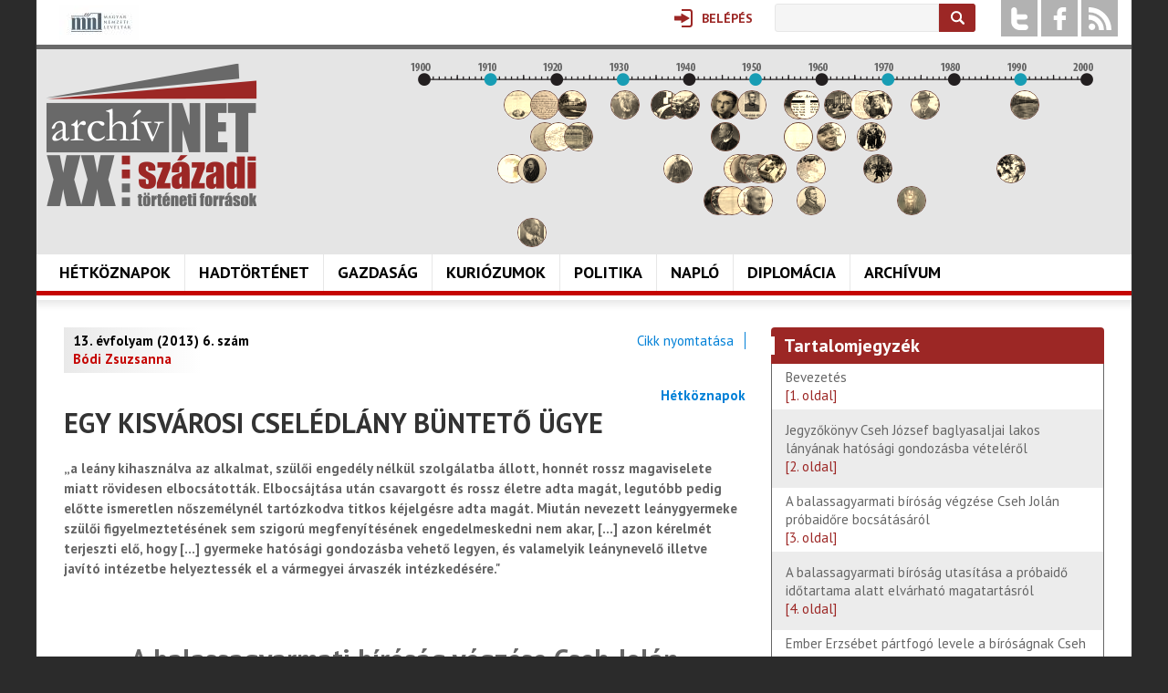

--- FILE ---
content_type: text/html; charset=utf-8
request_url: https://www.archivnet.hu/hetkoznapok/egy_kisvarosi_cseledlany_bunteto_ugye.html?oldal=3
body_size: 18024
content:
<!DOCTYPE html>
<!--[if IEMobile 7]><html class="iem7"  lang="hu" dir="ltr"><![endif]-->
<!--[if lte IE 6]><html class="lt-ie9 lt-ie8 lt-ie7"  lang="hu" dir="ltr"><![endif]-->
<!--[if (IE 7)&(!IEMobile)]><html class="lt-ie9 lt-ie8"  lang="hu" dir="ltr"><![endif]-->
<!--[if IE 8]><html class="lt-ie9"  lang="hu" dir="ltr"><![endif]-->
<!--[if (gte IE 9)|(gt IEMobile 7)]><!--><html  lang="hu" dir="ltr" prefix="fb: http://ogp.me/ns/fb# og: http://ogp.me/ns# article: http://ogp.me/ns/article# book: http://ogp.me/ns/book# profile: http://ogp.me/ns/profile# video: http://ogp.me/ns/video# product: http://ogp.me/ns/product#"><!--<![endif]-->

<head>
  <meta charset="utf-8" />
<link rel="shortcut icon" href="https://www.archivnet.hu/sites/all/themes/archivnet/favicon.ico" type="image/vnd.microsoft.icon" />
<meta name="description" content="Bevezetés A házicselédségről kialakult kép, melyet sokszor a regények és a filmek is ebbe az irányba befolyásoltak, szorosan összefonódik a deviáns viselkedésformákkal." />
<meta name="generator" content="Drupal 7 (http://drupal.org)" />
<link rel="canonical" href="https://www.archivnet.hu/hetkoznapok/egy_kisvarosi_cseledlany_bunteto_ugye.html" />
<link rel="shortlink" href="https://www.archivnet.hu/node/737" />
<meta property="og:site_name" content="archivnet.hu" />
<meta property="og:type" content="article" />
<meta property="og:url" content="https://www.archivnet.hu/hetkoznapok/egy_kisvarosi_cseledlany_bunteto_ugye.html" />
<meta property="og:title" content="Egy kisvárosi cselédlány büntető ügye" />
<meta property="og:description" content="Bevezetés A házicselédségről kialakult kép, melyet sokszor a regények és a filmek is ebbe az irányba befolyásoltak, szorosan összefonódik a deviáns viselkedésformákkal." />
<meta property="og:updated_time" content="2016-11-24T14:57:26+01:00" />
<meta property="og:image" content="https://www.archivnet.hu/sites/default/files/styles/large/public/default_images/default-index_2.jpg?itok=DqvhJFsy" />
<meta property="article:published_time" content="2013-12-21T13:17:22+01:00" />
<meta property="article:modified_time" content="2016-11-24T14:57:26+01:00" />
  <title>Egy kisvárosi cselédlány büntető ügye | archivnet.hu</title>

      <meta name="MobileOptimized" content="width">
    <meta name="HandheldFriendly" content="true">
    <meta name="viewport" content="width=device-width">
    <!--[if IEMobile]><meta http-equiv="cleartype" content="on"><![endif]-->

  <link type="text/css" rel="stylesheet" href="https://www.archivnet.hu/sites/default/files/css/css_lQaZfjVpwP_oGNqdtWCSpJT1EMqXdMiU84ekLLxQnc4.css" media="all" />
<link type="text/css" rel="stylesheet" href="https://www.archivnet.hu/sites/default/files/css/css_Sy7e5vgNiWUM1zu995IpvLa3Oi80r-U-Eif0gXarUbw.css" media="all" />
<link type="text/css" rel="stylesheet" href="https://www.archivnet.hu/sites/default/files/css/css_rhyBgoZ5Xq9PtIkMd1zfYJQ450QNG-pFYb2__qzalbI.css" media="all" />
<link type="text/css" rel="stylesheet" href="https://www.archivnet.hu/sites/all/modules/popup/popup.css?t64g5w" media="all" />
<link type="text/css" rel="stylesheet" href="https://www.archivnet.hu/sites/default/files/css/css_tSKBQibE5nOYeCKkDmkpkBsH1omT-XOKYNV5YpYfH7w.css" media="all" />
<link type="text/css" rel="stylesheet" href="https://www.archivnet.hu/sites/all/themes/archivnet/wwpp/popup-element.css?t64g5w" media="screen, projection" />
<link type="text/css" rel="stylesheet" href="https://www.archivnet.hu/sites/default/files/css/css_xUxyN7z5WjNWIFHmC3jYlCv-btTw7LENcjl0-PkUDTU.css" media="all" />
<style>#user-login-form .form-item{position:relative;}#user-login-form label{position:absolute;}
</style>
<link type="text/css" rel="stylesheet" href="https://www.archivnet.hu/sites/default/files/css/css_OeXe9B7sBTeDNu7a6AgxZPD9Uev0dGdtZXLyp9nEFWc.css" media="all" />
<link type="text/css" rel="stylesheet" href="https://www.archivnet.hu/sites/default/files/css/css_2OypgEfeJU89rK9_Fl20j9gicdSzyVcZq51MAPwCYDs.css" media="all" />
<link type="text/css" rel="stylesheet" href="https://fonts.googleapis.com/css?family=PT+Sans:700,italic,regular&amp;subset=latin-ext" media="all" />
  <script src="//code.jquery.com/jquery-1.12.4.min.js"></script>
<script>window.jQuery || document.write("<script src='/sites/all/modules/jquery_update/replace/jquery/1.12/jquery.min.js'>\x3C/script>")</script>
<script src="https://www.archivnet.hu/misc/jquery-extend-3.4.0.js?v=1.12.4"></script>
<script src="https://www.archivnet.hu/misc/jquery-html-prefilter-3.5.0-backport.js?v=1.12.4"></script>
<script src="https://www.archivnet.hu/misc/jquery.once.js?v=1.2"></script>
<script src="https://www.archivnet.hu/misc/drupal.js?t64g5w"></script>
<script src="https://www.archivnet.hu/sites/all/modules/jquery_update/js/jquery_browser.js?v=0.0.1"></script>
<script src="https://www.archivnet.hu/sites/all/modules/jquery_update/replace/ui/external/jquery.cookie.js?v=67fb34f6a866c40d0570"></script>
<script src="https://www.archivnet.hu/sites/all/modules/jquery_update/replace/jquery.form/4/jquery.form.min.js?v=4.2.1"></script>
<script src="https://www.archivnet.hu/sites/all/modules/in_field_labels/js/jquery.infieldlabel.min.js?v=0.1.2"></script>
<script src="https://www.archivnet.hu/misc/form-single-submit.js?v=7.100"></script>
<script src="https://www.archivnet.hu/misc/ajax.js?v=7.100"></script>
<script src="https://www.archivnet.hu/sites/all/modules/jquery_update/js/jquery_update.js?v=0.0.1"></script>
<script src="https://www.archivnet.hu/sites/default/files/languages/hu_lz6anR0DI3J-kUnA6RsWuvJN0byiQcLnC0YzS784vg4.js?t64g5w"></script>
<script src="https://www.archivnet.hu/sites/all/libraries/colorbox/jquery.colorbox-min.js?t64g5w"></script>
<script src="https://www.archivnet.hu/sites/all/libraries/DOMPurify/purify.min.js?t64g5w"></script>
<script src="https://www.archivnet.hu/sites/all/modules/colorbox/js/colorbox.js?t64g5w"></script>
<script src="https://www.archivnet.hu/sites/all/modules/colorbox/styles/default/colorbox_style.js?t64g5w"></script>
<script src="https://www.archivnet.hu/sites/all/modules/colorbox/js/colorbox_load.js?t64g5w"></script>
<script src="https://www.archivnet.hu/sites/all/modules/colorbox/js/colorbox_inline.js?t64g5w"></script>
<script src="https://www.archivnet.hu/sites/all/modules/popup/popup.js?t64g5w"></script>
<script src="https://www.archivnet.hu/sites/all/modules/views/js/base.js?t64g5w"></script>
<script src="https://www.archivnet.hu/misc/progress.js?v=7.100"></script>
<script src="https://www.archivnet.hu/sites/all/modules/views/js/ajax_view.js?t64g5w"></script>
<script src="https://www.archivnet.hu/sites/all/themes/archivnet/wwpp/popup-element.js?t64g5w"></script>
<script src="https://www.archivnet.hu/sites/all/modules/in_field_labels/js/in_field_labels.js?t64g5w"></script>
<script src="https://www.archivnet.hu/sites/all/modules/responsive_menus/styles/meanMenu/jquery.meanmenu.min.js?t64g5w"></script>
<script src="https://www.archivnet.hu/sites/all/modules/responsive_menus/styles/meanMenu/responsive_menus_mean_menu.js?t64g5w"></script>
<script src="https://www.archivnet.hu/sites/all/modules/google_analytics/googleanalytics.js?t64g5w"></script>
<script src="https://www.googletagmanager.com/gtag/js?id=G-PXMGW2E433"></script>
<script>window.dataLayer = window.dataLayer || [];function gtag(){dataLayer.push(arguments)};gtag("js", new Date());gtag("set", "developer_id.dMDhkMT", true);gtag("config", "G-PXMGW2E433", {"groups":"default","anonymize_ip":true});</script>
<script src="https://www.archivnet.hu/sites/all/modules/multipage_navigation/multipage_navigation.js?t64g5w"></script>
<script src="https://www.archivnet.hu/js/galleria.js?t64g5w"></script>
<script src="https://www.archivnet.hu/js/galeria.js?t64g5w"></script>
<script src="https://www.archivnet.hu/sites/all/modules/drop_down_login/theme/drop_down_login.js?t64g5w"></script>
<script src="https://www.archivnet.hu/sites/all/modules/extlink/js/extlink.js?t64g5w"></script>
<script src="https://www.archivnet.hu/sites/all/libraries/superfish/jquery.hoverIntent.minified.js?t64g5w"></script>
<script src="https://www.archivnet.hu/sites/all/libraries/superfish/sfsmallscreen.js?t64g5w"></script>
<script src="https://www.archivnet.hu/sites/all/libraries/superfish/supposition.js?t64g5w"></script>
<script src="https://www.archivnet.hu/sites/all/libraries/superfish/superfish.js?t64g5w"></script>
<script src="https://www.archivnet.hu/sites/all/libraries/superfish/supersubs.js?t64g5w"></script>
<script src="https://www.archivnet.hu/sites/all/modules/superfish/superfish.js?t64g5w"></script>
<script src="https://www.archivnet.hu/sites/all/themes/archivnet/js/script.js?t64g5w"></script>
<script>jQuery.extend(Drupal.settings, {"basePath":"\/","pathPrefix":"","setHasJsCookie":0,"ajaxPageState":{"theme":"archivnet","theme_token":"LQY2glRmQz_nm-GjiuGM9Ga-5eqxVdY7uk7Q-mgdJIQ","jquery_version":"1.12","jquery_version_token":"wfz35Qtb-HDyZ_6523gNzFrTQRCu46RrWmeU6s8xiuc","js":{"\/\/code.jquery.com\/jquery-1.12.4.min.js":1,"0":1,"misc\/jquery-extend-3.4.0.js":1,"misc\/jquery-html-prefilter-3.5.0-backport.js":1,"misc\/jquery.once.js":1,"misc\/drupal.js":1,"sites\/all\/modules\/jquery_update\/js\/jquery_browser.js":1,"sites\/all\/modules\/jquery_update\/replace\/ui\/external\/jquery.cookie.js":1,"sites\/all\/modules\/jquery_update\/replace\/jquery.form\/4\/jquery.form.min.js":1,"sites\/all\/modules\/in_field_labels\/js\/jquery.infieldlabel.min.js":1,"misc\/form-single-submit.js":1,"misc\/ajax.js":1,"sites\/all\/modules\/jquery_update\/js\/jquery_update.js":1,"public:\/\/languages\/hu_lz6anR0DI3J-kUnA6RsWuvJN0byiQcLnC0YzS784vg4.js":1,"sites\/all\/libraries\/colorbox\/jquery.colorbox-min.js":1,"sites\/all\/libraries\/DOMPurify\/purify.min.js":1,"sites\/all\/modules\/colorbox\/js\/colorbox.js":1,"sites\/all\/modules\/colorbox\/styles\/default\/colorbox_style.js":1,"sites\/all\/modules\/colorbox\/js\/colorbox_load.js":1,"sites\/all\/modules\/colorbox\/js\/colorbox_inline.js":1,"sites\/all\/modules\/popup\/popup.js":1,"sites\/all\/modules\/views\/js\/base.js":1,"misc\/progress.js":1,"sites\/all\/modules\/views\/js\/ajax_view.js":1,"sites\/all\/themes\/archivnet\/wwpp\/popup-element.js":1,"sites\/all\/modules\/in_field_labels\/js\/in_field_labels.js":1,"sites\/all\/modules\/responsive_menus\/styles\/meanMenu\/jquery.meanmenu.min.js":1,"sites\/all\/modules\/responsive_menus\/styles\/meanMenu\/responsive_menus_mean_menu.js":1,"sites\/all\/modules\/google_analytics\/googleanalytics.js":1,"https:\/\/www.googletagmanager.com\/gtag\/js?id=G-PXMGW2E433":1,"1":1,"sites\/all\/modules\/multipage_navigation\/multipage_navigation.js":1,"js\/galleria.js":1,"js\/galeria.js":1,"sites\/all\/modules\/drop_down_login\/theme\/drop_down_login.js":1,"sites\/all\/modules\/extlink\/js\/extlink.js":1,"sites\/all\/libraries\/superfish\/jquery.hoverIntent.minified.js":1,"sites\/all\/libraries\/superfish\/sfsmallscreen.js":1,"sites\/all\/libraries\/superfish\/supposition.js":1,"sites\/all\/libraries\/superfish\/superfish.js":1,"sites\/all\/libraries\/superfish\/supersubs.js":1,"sites\/all\/modules\/superfish\/superfish.js":1,"sites\/all\/themes\/archivnet\/js\/script.js":1},"css":{"modules\/system\/system.base.css":1,"modules\/system\/system.menus.css":1,"modules\/system\/system.messages.css":1,"modules\/system\/system.theme.css":1,"sites\/all\/modules\/calendar\/css\/calendar_multiday.css":1,"modules\/field\/theme\/field.css":1,"modules\/node\/node.css":1,"modules\/user\/user.css":1,"sites\/all\/modules\/video_filter\/video_filter.css":1,"sites\/all\/modules\/extlink\/css\/extlink.css":1,"sites\/all\/modules\/views\/css\/views.css":1,"sites\/all\/modules\/colorbox\/styles\/default\/colorbox_style.css":1,"sites\/all\/modules\/ctools\/css\/ctools.css":1,"sites\/all\/modules\/panels\/css\/panels.css":1,"sites\/all\/modules\/popup\/popup.css":1,"sites\/all\/modules\/panels\/plugins\/layouts\/twocol_stacked\/twocol_stacked.css":1,"sites\/all\/modules\/panels\/plugins\/layouts\/onecol\/onecol.css":1,"sites\/all\/themes\/archivnet\/wwpp\/popup-element.css":1,"sites\/all\/modules\/print\/print_ui\/css\/print_ui.theme.css":1,"sites\/all\/modules\/views_css_tables\/css\/views-css-tables-table.css":1,"0":1,"sites\/all\/modules\/node_embed\/plugins\/node_embed\/node_embed.css":1,"sites\/all\/modules\/responsive_menus\/styles\/meanMenu\/meanmenu.min.css":1,"sites\/all\/modules\/wysiwyg_smart_paging_ww\/wysiwyg_smart_paging_sww.css":1,"sites\/all\/modules\/drop_down_login\/theme\/drop_down_login.css":1,"sites\/all\/libraries\/superfish\/css\/superfish.css":1,"sites\/all\/libraries\/superfish\/css\/superfish-smallscreen.css":1,"sites\/all\/themes\/archivnet\/system.menus.css":1,"sites\/all\/themes\/archivnet\/system.messages.css":1,"sites\/all\/themes\/archivnet\/system.theme.css":1,"sites\/all\/themes\/archivnet\/css\/styles.css":1,"https:\/\/fonts.googleapis.com\/css?family=PT+Sans:700,italic,regular\u0026subset=latin-ext":1}},"colorbox":{"opacity":"0.85","current":"{current} \/ {total}","previous":"\u00ab El\u0151z\u0151","next":"K\u00f6vetkez\u0151 \u00bb","close":"Bez\u00e1r","maxWidth":"98%","maxHeight":"98%","fixed":true,"mobiledetect":false,"mobiledevicewidth":"480px","file_public_path":"\/sites\/default\/files","specificPagesDefaultValue":"admin*\nimagebrowser*\nimg_assist*\nimce*\nnode\/add\/*\nnode\/*\/edit\nprint\/*\nprintpdf\/*\nsystem\/ajax\nsystem\/ajax\/*"},"popup":{"effects":{"show":{"default":"this.body.show();","fade":"\n        if (this.opacity){\n          this.body.fadeTo(\u0027medium\u0027,this.opacity);\n        }else{\n          this.body.fadeIn(\u0027medium\u0027);\n        }","slide-down":"this.body.slideDown(\u0027medium\u0027)","slide-down-fade":"\n        this.body.animate(\n          {\n            height:\u0027show\u0027,\n            opacity:(this.opacity ? this.opacity : \u0027show\u0027)\n          }, \u0027medium\u0027\n        );"},"hide":{"default":"this.body.hide();","fade":"this.body.fadeOut(\u0027medium\u0027);","slide-down":"this.body.slideUp(\u0027medium\u0027);","slide-down-fade":"\n        this.body.animate(\n          {\n            height:\u0027hide\u0027,\n            opacity:\u0027hide\u0027\n          }, \u0027medium\u0027\n        );"}},"linger":250,"delay":0},"views":{"ajax_path":"\/views\/ajax","ajaxViews":{"views_dom_id:facc53dd1a6adbd608dd869742201ff9":{"view_name":"author_contents","view_display_id":"default","view_args":"117","view_path":"node\/737","view_base_path":null,"view_dom_id":"facc53dd1a6adbd608dd869742201ff9","pager_element":0},"views_dom_id:713b6972244725f8ab5b78fe3c6b5d04":{"view_name":"kapcsolodo_anyagok","view_display_id":"panel_pane_1","view_args":"none\/737","view_path":"node\/737","view_base_path":null,"view_dom_id":"713b6972244725f8ab5b78fe3c6b5d04","pager_element":0},"views_dom_id:1e9d7768ed96d59621e4e1aa90001c9c":{"view_name":"ezen_a_napon_tortent","view_display_id":"panel_pane_today","view_args":"all\/1\/21","view_path":"node\/737","view_base_path":null,"view_dom_id":"1e9d7768ed96d59621e4e1aa90001c9c","pager_element":0}}},"urlIsAjaxTrusted":{"\/views\/ajax":true,"\/kereses":true,"\/hetkoznapok\/egy_kisvarosi_cseledlany_bunteto_ugye.html?destination=node\/737%3Foldal%3D3":true},"better_exposed_filters":{"views":{"author_contents":{"displays":{"default":{"filters":[]}}},"kapcsolodo_anyagok":{"displays":{"panel_pane_1":{"filters":[]}}},"ezen_a_napon_tortent":{"displays":{"panel_pane_today":{"filters":[]}}},"timeline":{"displays":{"block":{"filters":[]}}}}},"in_field_labels":{"forms":["user-login-form"]},"responsive_menus":[{"selectors":"#navigation","container":"body","trigger_txt":"\u003Cdiv class=\u0022menu_sign\u0022\u003E\u003Cspan \/\u003E\u003Cspan \/\u003E\u003Cspan \/\u003E\u003C\/div\u003E\u003Cdiv class=\u0022menu_btn\u0022\u003EMen\u00fc\u003C\/div\u003E","close_txt":"X","close_size":"18px","position":"right","media_size":"1180","show_children":"1","expand_children":"1","expand_txt":"+","contract_txt":"-","remove_attrs":"1","responsive_menus_style":"mean_menu"}],"googleanalytics":{"account":["G-PXMGW2E433"],"trackOutbound":1,"trackMailto":1,"trackDownload":1,"trackDownloadExtensions":"7z|aac|arc|arj|asf|asx|avi|bin|csv|doc(x|m)?|dot(x|m)?|exe|flv|gif|gz|gzip|hqx|jar|jpe?g|js|mp(2|3|4|e?g)|mov(ie)?|msi|msp|pdf|phps|png|ppt(x|m)?|pot(x|m)?|pps(x|m)?|ppam|sld(x|m)?|thmx|qtm?|ra(m|r)?|sea|sit|tar|tgz|torrent|txt|wav|wma|wmv|wpd|xls(x|m|b)?|xlt(x|m)|xlam|xml|z|zip","trackColorbox":1},"superfish":{"1":{"id":"1","sf":{"animation":{"opacity":"show","height":"show"},"speed":"fast","autoArrows":false,"dropShadows":false},"plugins":{"smallscreen":{"mode":"window_width","breakpointUnit":"px","expandText":"Kiterjeszt","collapseText":"\u00d6sszecsuk","title":"F\u0151men\u00fc"},"supposition":true,"supersubs":true}}},"extlink":{"extTarget":"_blank","extClass":0,"extLabel":"(k\u00fcls\u0151 hivatkoz\u00e1s)","extImgClass":0,"extIconPlacement":"append","extSubdomains":1,"extExclude":"","extInclude":"","extCssExclude":"","extCssExplicit":"","extAlert":0,"extAlertText":"This link will take you to an external web site.","mailtoClass":0,"mailtoLabel":"(link sends e-mail)","extUseFontAwesome":false}});</script>
      <!--[if lt IE 9]>
    <script src="/sites/all/themes/zen/js/html5-respond.js"></script>
    <![endif]-->
  </head>
<body class="html not-front not-logged-in no-sidebars page-node page-node- page-node-737 node-type-article section-hetkoznapok page-panels" >
      <p id="skip-link">
      <a href="#main-menu" class="element-invisible element-focusable">Jump to navigation</a>
    </p>
      <div id="page">
  <div class="region region-headertop">
    <div id="block-block-2" class="block block-block mnl-logo-block first odd">

      
  
    <div class="block-content"><!--smart_paging_filter--><!--smart_paging_autop_filter--><p><a href="https://mnl.gov.hu" title="Magyar Nemzeti Levéltár"><img alt="Magyar Nemzeti Levéltár" src="/sites/default/files/resize/u364/mnl_logo_horizontal_colour_hun-87x38.jpg" style="width: 87px; height: 38px;" width="87" height="38" /></a></p>
<p style="display:none"><a href="https://horoscope.love/" target="_blank" lang="en">love horoscope</a> <a href="https://esle.io/hu" lang="hu" target="_blank">Nyomtatható Színezők</a> <a href="https://redvid.io/" lang="en" target="_blank">reddit video downloader</a> <a href="https://resizer.ai/" target="_blank" lang="en">resizer</a> </p>
</div>

</div>
<div id="block-block-4" class="block block-block socialblock even">

      
  
    <div class="block-content"><!--smart_paging_autop_filter--><!--smart_paging_filter--><ul  class="social-icons"><li class="twitter"><a href="https://twitter.com/archivnet">twitter</a></li><li class="facebook"><a href="https://www.facebook.com/pages/Archivnet/200207980023591">facebook</a></li><li class="rss"><a href="/" >a</a></li></ul></div>

</div>
<div id="block-views-exp-kereso-panel-pane-1" class="block block-views odd">

        <h2 class="block__title block-title">Keresés</h2>
    
  
    <div class="block-content"><form action="/kereses" method="get" id="views-exposed-form-kereso-panel-pane-1" accept-charset="UTF-8"><div><div class="views-exposed-form">
  <div class="views-exposed-widgets clearfix">
          <div id="edit-kulcsszo-wrapper" class="views-exposed-widget views-widget-filter-search_api_views_fulltext">
                        <div class="views-widget">
          <div class="form-item form-type-textfield form-item-kulcsszo">
 <input type="text" id="edit-kulcsszo" name="kulcsszo" value="" size="30" maxlength="128" class="form-text" />
</div>
        </div>
              </div>
                    <div class="views-exposed-widget views-submit-button">
      <input type="submit" id="edit-submit-kereso" value="Keresés" class="form-submit" />    </div>
      </div>
</div>
</div></form></div>

</div>
<div id="block-drop-down-login-drop-down-login" class="block block-drop-down-login last even">

      
  
    <div class="block-content"><div class="drop-down-login-container" id="drop-down-login-wrapper">
  <a href="/user" class="login button">
    <span><span>Belépés</span></span>
  </a>
  <div class="dropdown" style="display: none;">
          <form action="/hetkoznapok/egy_kisvarosi_cseledlany_bunteto_ugye.html?destination=node/737%3Foldal%3D3" method="post" id="user-login-form" accept-charset="UTF-8"><div><div class="form-item form-type-textfield form-item-name">
  <label for="edit-name">Felhasználónév <span class="form-required" title="Szükséges mező.">*</span></label>
 <input type="text" id="edit-name" name="name" value="" size="15" maxlength="60" class="form-text required" />
</div>
<div class="form-item form-type-password form-item-pass">
  <label for="edit-pass">Jelszó <span class="form-required" title="Szükséges mező.">*</span></label>
 <input type="password" id="edit-pass" name="pass" size="15" maxlength="128" class="form-text required" />
</div>
<div class="item-list"><ul><li class="first"><a href="/user/register" title="Új felhasználó létrehozása.">Regisztráció</a></li>
<li class="last"><a href="/user/password" title="Új jelszó igénylése e-mailben.">Jelszó emlékeztető</a></li>
</ul></div><input type="hidden" name="form_build_id" value="form-_h-8pGxgp0X71zFsn-Y-ZEefDyWq6KGOFhmRiO-wXDg" />
<input type="hidden" name="form_id" value="user_login_block" />
<div class="form-actions form-wrapper" id="edit-actions"><input type="submit" id="edit-submit" name="op" value="Belépés" class="form-submit" /></div></div></form>      </div>
</div>
</div>

</div>
  </div>
  <header class="header" id="header" role="banner">

          <a href="/" title="Címlap" rel="home" class="header__logo" id="logo"><img src="https://www.archivnet.hu/sites/all/themes/archivnet/logo.png" alt="Címlap" class="header__logo-image" /></a>
    
      <div class="header__region region region-header">
    <div id="block-views-timeline-block" class="block block-views first last odd">

        <h2 class="block__title block-title">Idővonal</h2>
    
  
    <div class="block-content"><div class="view view-timeline view-id-timeline view-display-id-block view-dom-id-6d6f6a36a95728d1c17ba60a07a5a140">
            <div class="view-header">
      <div></div>    </div>
  
  
  
      <div class="view-content">
        <div class="year-1913 position-3 item views-field-field-image">
      
          <a href="https://www.archivnet.hu/gazdasag/a_foldmivelesugyi_miniszterium_kirendeltsegi_szervezete_es_a_temesvari_hivatal_tevekenysege.html" title="1913: A Földmívelésügyi Minisztérium kirendeltségi szervezete és a temesvári hivatal tevékenysége"><img src="https://www.archivnet.hu/sites/default/files/styles/timeline/public/hire_index_foto/1487_thumb.jpg?itok=Vu449nyM" width="30" height="30" alt="1913: A Földmívelésügyi Minisztérium kirendeltségi szervezete és a temesvári hivatal tevékenysége" title="1913: A Földmívelésügyi Minisztérium kirendeltségi szervezete és a temesvári hivatal tevékenysége" /></a>    </div>
  <div class="year-1914 position-1 item views-field-field-image">
      
          <a href="https://www.archivnet.hu/a-haborus-evek-foton-1914-1918-grof-apponyi-franciska-befejezetlen-naploja" title="1914: A háborús évek Fóton, 1914–1918 – Gróf Apponyi Franciska befejezetlen naplója"><img src="https://www.archivnet.hu/sites/default/files/styles/timeline/public/hire_index_foto/index.jpg?itok=AKTDRplA" width="30" height="30" alt="1914: A háborús évek Fóton, 1914–1918 – Gróf Apponyi Franciska befejezetlen naplója" title="1914: A háborús évek Fóton, 1914–1918 – Gróf Apponyi Franciska befejezetlen naplója" /></a>    </div>
  <div class="year-1916 position-3 item views-field-field-image">
      
          <a href="https://www.archivnet.hu/a-kiraly-meghalt-ifj-teleki-sandor-elso-vilaghaborus-naploja" title="1916: „A Király meghalt!” – Ifj. Teleki Sándor első világháborús naplója "><img src="https://www.archivnet.hu/sites/default/files/styles/timeline/public/hire_index_foto/ifjabb_teleki_sandor.jpg?itok=xX1wm4Xs" width="30" height="30" alt="1916: „A Király meghalt!” – Ifj. Teleki Sándor első világháborús naplója " title="1916: „A Király meghalt!” – Ifj. Teleki Sándor első világháborús naplója " /></a>    </div>
  <div class="year-1916 position-5 item views-field-field-image">
      
          <a href="https://www.archivnet.hu/kuriozumok/eljen_a_kiraly_eljen_a_haza.html" title="1916: „Éljen a király, éljen a haza!”"><img src="https://www.archivnet.hu/sites/default/files/styles/timeline/public/hire_index_foto/169.jpg?itok=jPlLbivq" width="30" height="30" alt="1916: „Éljen a király, éljen a haza!”" title="1916: „Éljen a király, éljen a haza!”" /></a>    </div>
  <div class="year-1918 position-2 item views-field-field-image">
      
          <a href="https://www.archivnet.hu/kezeidet-csokolja-halas-fiad-karli-csicseri-orosz-karoly-hadnagy-elso-vilaghaborus-levelei-1916-1918" title="1918: „Kezeidet csókolja hálás fiad, Kárli” – Csicseri Orosz Károly hadnagy első világháborús levelei (1916–1918)"><img src="https://www.archivnet.hu/sites/default/files/styles/timeline/public/hire_index_foto/img_2329.jpg?itok=5115BlEI" width="30" height="30" alt="1918: „Kezeidet csókolja hálás fiad, Kárli” – Csicseri Orosz Károly hadnagy első világháborús levelei (1916–1918)" title="1918: „Kezeidet csókolja hálás fiad, Kárli” – Csicseri Orosz Károly hadnagy első világháborús levelei (1916–1918)" /></a>    </div>
  <div class="year-1918 position-1 item views-field-field-image">
      
          <a href="https://www.archivnet.hu/szeretnek-mar-a-fenebe-menni-de-nem-lehet-harom-level-az-orszagos-szechenyi-konyvtar-irattarabol" title="1918: „… szeretnék már a fenébe menni – de nem lehet” – Három levél az Országos Széchényi Könyvtár Irattárából"><img src="https://www.archivnet.hu/sites/default/files/styles/timeline/public/hire_index_foto/1918_143_2.jpg?itok=M6735vvo" width="30" height="30" alt="1918: „… szeretnék már a fenébe menni – de nem lehet” – Három levél az Országos Széchényi Könyvtár Irattárából" title="1918: „… szeretnék már a fenébe menni – de nem lehet” – Három levél az Országos Széchényi Könyvtár Irattárából" /></a>    </div>
  <div class="year-1920 position-2 item views-field-field-image">
      
          <a href="https://www.archivnet.hu/hetkoznapok/tortenetek_a_kisvasuton.html" title="1920: Történetek a kisvasúton"><img src="https://www.archivnet.hu/sites/default/files/styles/timeline/public/hire_index_foto/42.jpg?itok=7YDf97OH" width="30" height="30" alt="1920: Történetek a kisvasúton" title="1920: Történetek a kisvasúton" /></a>    </div>
  <div class="year-1922 position-1 item views-field-field-image">
      
          <a href="https://www.archivnet.hu/hetkoznapok/habsburg_apanazs.html" title="1922: Habsburg apanázs"><img src="https://www.archivnet.hu/sites/default/files/styles/timeline/public/hire_index_foto/295.jpg?itok=52lCXR3B" width="30" height="30" alt="1922: Habsburg apanázs" title="1922: Habsburg apanázs" /></a>    </div>
  <div class="year-1923 position-2 item views-field-field-image">
      
          <a href="https://www.archivnet.hu/gazdasag/trukkok_szazai_kellenek_a_devizakereskedelemben_is.html" title="1923: „Trükkök százai” (kellenek) a devizakereskedelemben (is)?"><img src="https://www.archivnet.hu/sites/default/files/styles/timeline/public/hire_index_foto/224.jpg?itok=Px02uChR" width="30" height="30" alt="1923: „Trükkök százai” (kellenek) a devizakereskedelemben (is)?" title="1923: „Trükkök százai” (kellenek) a devizakereskedelemben (is)?" /></a>    </div>
  <div class="year-1930 position-1 item views-field-field-image">
      
          <a href="https://www.archivnet.hu/angelo-rotta-budapesti-apostoli-nuncius-leveltarabol" title="1930: Angelo Rotta budapesti apostoli nuncius levéltárából"><img src="https://www.archivnet.hu/sites/default/files/styles/timeline/public/hire_index_foto/1.image002.jpg?itok=nJtX07Qi" width="30" height="30" alt="1930: Angelo Rotta budapesti apostoli nuncius levéltárából" title="1930: Angelo Rotta budapesti apostoli nuncius levéltárából" /></a>    </div>
  <div class="year-1936 position-1 item views-field-field-image">
      
          <a href="https://www.archivnet.hu/hetkoznapok/nepvedelmi_propaganda_a_turul_szovetsegben.html" title="1936: Népvédelmi propaganda a Turul Szövetségben"><img src="https://www.archivnet.hu/sites/default/files/styles/timeline/public/hire_index_foto/171.jpg?itok=3jJGATxw" width="30" height="30" alt="1936: Népvédelmi propaganda a Turul Szövetségben" title="1936: Népvédelmi propaganda a Turul Szövetségben" /></a>    </div>
  <div class="year-1938 position-3 item views-field-field-image">
      
          <a href="https://www.archivnet.hu/gazdasag/milliardos_fegyverkezesi_program.html" title="1938: Milliárdos fegyverkezési program?"><img src="https://www.archivnet.hu/sites/default/files/styles/timeline/public/hire_index_foto/140.jpg?itok=_uusjveq" width="30" height="30" alt="1938: Milliárdos fegyverkezési program?" title="1938: Milliárdos fegyverkezési program?" /></a>    </div>
  <div class="year-1939 position-1 item views-field-field-image">
      
          <a href="https://www.archivnet.hu/leveltari-forrasok-az-1939-1940-ben-magyarorszagon-tartozkodo-cseh-menekultek-tortenetehez" title="1939: Levéltári források az 1939–1940-ben Magyarországon tartózkodó cseh menekültek történetéhez"><img src="https://www.archivnet.hu/sites/default/files/styles/timeline/public/hire_index_foto/boritokep_wikipedia.jpg?itok=sE3BpNsZ" width="30" height="30" alt="1939: Levéltári források az 1939–1940-ben Magyarországon tartózkodó cseh menekültek történetéhez" title="1939: Levéltári források az 1939–1940-ben Magyarországon tartózkodó cseh menekültek történetéhez" /></a>    </div>
  <div class="year-1944 position-4 item views-field-field-image">
      
          <a href="https://www.archivnet.hu/naplo/fazakas_gyorgy_naploja_budapest_ostromarol.html" title="1944: Fazakas György naplója Budapest ostromáról"><img src="https://www.archivnet.hu/sites/default/files/styles/timeline/public/hire_index_foto/325.jpg?itok=Oufi3BAI" width="30" height="30" alt="1944: Fazakas György naplója Budapest ostromáról" title="1944: Fazakas György naplója Budapest ostromáról" /></a>    </div>
  <div class="year-1945 position-1 item views-field-field-image">
      
          <a href="https://www.archivnet.hu/lesz-mivel-berantani-a-levest-egy-kis-tesztat-is-ehetnek-mar-budapest-elelmezesi-helyzete-az-1945" title="1945: „Lesz mivel berántani a levest, egy kis tésztát is ehetnek már” – Budapest élelmezési helyzete az 1945. január‒február hónapokban egy fővárosi hivatalnok visszaemlékezésében"><img src="https://www.archivnet.hu/sites/default/files/styles/timeline/public/hire_index_foto/kep_1.png?itok=VfbVGrLG" width="30" height="30" alt="1945: „Lesz mivel berántani a levest, egy kis tésztát is ehetnek már” – Budapest élelmezési helyzete az 1945. január‒február hónapokban egy fővárosi hivatalnok visszaemlékezésében" title="1945: „Lesz mivel berántani a levest, egy kis tésztát is ehetnek már” – Budapest élelmezési helyzete az 1945. január‒február hónapokban egy fővárosi hivatalnok visszaemlékezésében" /></a>    </div>
  <div class="year-1945 position-2 item views-field-field-image">
      
          <a href="https://www.archivnet.hu/nagymarosiak-malenkij-robotra-hurcolasa-1945-ben-forrasok-nezopontok-emlekezesek" title="1945: Nagymarosiak „málenkij robotra“ hurcolása 1945-ben – Források, nézőpontok, emlékezések"><img src="https://www.archivnet.hu/sites/default/files/styles/timeline/public/hire_index_foto/markus_ritter_kep_1.jpg?itok=3QKFTYnj" width="30" height="30" alt="1945: Nagymarosiak „málenkij robotra“ hurcolása 1945-ben – Források, nézőpontok, emlékezések" title="1945: Nagymarosiak „málenkij robotra“ hurcolása 1945-ben – Források, nézőpontok, emlékezések" /></a>    </div>
  <div class="year-1945 position-4 item views-field-field-image">
      
          <a href="https://www.archivnet.hu/a-szegedi-puspok-occset-az-oroszok-fogsagba-vittek" title="1945: „A szegedi püspök öccsét az oroszok fogságba vitték”"><img src="https://www.archivnet.hu/sites/default/files/styles/timeline/public/hire_index_foto/dorog_1.jpg?itok=PJ6veCSU" width="30" height="30" alt="1945: „A szegedi püspök öccsét az oroszok fogságba vitték”" title="1945: „A szegedi püspök öccsét az oroszok fogságba vitték”" /></a>    </div>
  <div class="year-1945 position-2 item views-field-field-image">
      
          <a href="https://www.archivnet.hu/kuriozumok/pannonhalmi_emlekek.html" title="1945: Pannonhalmi emlékek"><img src="https://www.archivnet.hu/sites/default/files/styles/timeline/public/hire_index_foto/312.jpg?itok=nsZzEBc-" width="30" height="30" alt="1945: Pannonhalmi emlékek" title="1945: Pannonhalmi emlékek" /></a>    </div>
  <div class="year-1946 position-4 item views-field-field-image">
      
          <a href="https://www.archivnet.hu/hetkoznapok/romlott_hust_a_munkasoknak.html" title="1946: Romlott húst a munkásoknak"><img src="https://www.archivnet.hu/sites/default/files/styles/timeline/public/hire_index_foto/5.jpg?itok=kqM5hHYn" width="30" height="30" alt="1946: Romlott húst a munkásoknak" title="1946: Romlott húst a munkásoknak" /></a>    </div>
  <div class="year-1947 position-3 item views-field-field-image">
      
          <a href="https://www.archivnet.hu/diplomacia/vitak_a_szlovak_hataron.html" title="1947: Viták a szlovák határon"><img src="https://www.archivnet.hu/sites/default/files/styles/timeline/public/hire_index_foto/10.jpg?itok=cXW6M53x" width="30" height="30" alt="1947: Viták a szlovák határon" title="1947: Viták a szlovák határon" /></a>    </div>
  <div class="year-1948 position-3 item views-field-field-image">
      
          <a href="https://www.archivnet.hu/kelemen-istvan-fogoly-levelei-a-szovjetuniobol-kolozsvarra" title="1948: Kelemen István fogoly levelei a Szovjetunióból Kolozsvárra"><img src="https://www.archivnet.hu/sites/default/files/styles/timeline/public/hire_index_foto/kelemen_istvan.jpg?itok=tUpEwYWA" width="30" height="30" alt="1948: Kelemen István fogoly levelei a Szovjetunióból Kolozsvárra" title="1948: Kelemen István fogoly levelei a Szovjetunióból Kolozsvárra" /></a>    </div>
  <div class="year-1949 position-4 item views-field-field-image">
      
          <a href="https://www.archivnet.hu/kuriozumok/sztalinista_biralat_budapestrol.html" title="1949: Sztálinista bírálat Budapestről"><img src="https://www.archivnet.hu/sites/default/files/styles/timeline/public/hire_index_foto/109.jpg?itok=A99zzNBI" width="30" height="30" alt="1949: Sztálinista bírálat Budapestről" title="1949: Sztálinista bírálat Budapestről" /></a>    </div>
  <div class="year-1949 position-1 item views-field-field-image">
      
          <a href="https://www.archivnet.hu/hetkoznapok/egy_vegyes_hazassagbol_szarmazo_honvedtiszt_naploja.html" title="1949: Egy vegyes házasságból származó honvédtiszt naplója"><img src="https://www.archivnet.hu/sites/default/files/styles/timeline/public/hire_index_foto/32.jpg?itok=2BpIVY0V" width="30" height="30" alt="1949: Egy vegyes házasságból származó honvédtiszt naplója" title="1949: Egy vegyes házasságból származó honvédtiszt naplója" /></a>    </div>
  <div class="year-1950 position-4 item views-field-field-image">
      
          <a href="https://www.archivnet.hu/hetkoznapok/levelek_cseres_tibornak_19501959.html" title="1950: Levelek Cseres Tibornak (1950-1959)"><img src="https://www.archivnet.hu/sites/default/files/styles/timeline/public/hire_index_foto/102.jpg?itok=rwFg4SNj" width="30" height="30" alt="1950: Levelek Cseres Tibornak (1950-1959)" title="1950: Levelek Cseres Tibornak (1950-1959)" /></a>    </div>
  <div class="year-1950 position-3 item views-field-field-image">
      
          <a href="https://www.archivnet.hu/diplomacia/szovjet_szakemberek_a_sztalin_vasmu_epitesen.html" title="1950: Szovjet szakemberek a Sztálin Vasmű építésén"><img src="https://www.archivnet.hu/sites/default/files/styles/timeline/public/hire_index_foto/49.jpg?itok=DYRUyxxU" width="30" height="30" alt="1950: Szovjet szakemberek a Sztálin Vasmű építésén" title="1950: Szovjet szakemberek a Sztálin Vasmű építésén" /></a>    </div>
  <div class="year-1952 position-3 item views-field-field-image">
      
          <a href="https://www.archivnet.hu/hetkoznapok/30_ev_a_katolikus_gimnaziumok_eleteben.html" title="1952: 30 év a katolikus gimnáziumok életében"><img src="https://www.archivnet.hu/sites/default/files/styles/timeline/public/hire_index_foto/230.jpg?itok=XntvMs-S" width="30" height="30" alt="1952: 30 év a katolikus gimnáziumok életében" title="1952: 30 év a katolikus gimnáziumok életében" /></a>    </div>
  <div class="year-1956 position-1 item views-field-field-image">
      
          <a href="https://www.archivnet.hu/kulturnacionalista-szellemu-vagy-elemu-mindszenty-jozsef-biboros-1956-os-radiobeszedenek-valtozatai" title="1956: Kultúrnacionalista szellemű vagy elemű? Mindszenty József bíboros 1956-os rádióbeszédének változatai"><img src="https://www.archivnet.hu/sites/default/files/styles/timeline/public/hire_index_foto/02.jpg?itok=XZS7du3A" width="30" height="30" alt="1956: Kultúrnacionalista szellemű vagy elemű? Mindszenty József bíboros 1956-os rádióbeszédének változatai" title="1956: Kultúrnacionalista szellemű vagy elemű? Mindszenty József bíboros 1956-os rádióbeszédének változatai" /></a>    </div>
  <div class="year-1956 position-2 item views-field-field-image">
      
          <a href="https://www.archivnet.hu/az-1956-os-forradalom-a-nyugatnemet-szatirikus-lapokban" title="1956: Az 1956-os forradalom a nyugatnémet szatirikus lapokban "><img src="https://www.archivnet.hu/sites/default/files/styles/timeline/public/hire_index_foto/26_.jpg?itok=EoeKxZk-" width="30" height="30" alt="1956: Az 1956-os forradalom a nyugatnémet szatirikus lapokban " title="1956: Az 1956-os forradalom a nyugatnémet szatirikus lapokban " /></a>    </div>
  <div class="year-1956 position-2 item views-field-field-image">
      
          <a href="https://www.archivnet.hu/hadtortenet/a_voros_hadsereg_halottai_1956ban.html" title="1956: A Vörös Hadsereg halottai 1956-ban"><img src="https://www.archivnet.hu/sites/default/files/styles/timeline/public/hire_index_foto/1460_thumb.jpg?itok=M-TQ49WT" width="30" height="30" alt="1956: A Vörös Hadsereg halottai 1956-ban" title="1956: A Vörös Hadsereg halottai 1956-ban" /></a>    </div>
  <div class="year-1957 position-1 item views-field-field-image">
      
          <a href="https://www.archivnet.hu/budapest-washington-havanna-avagy-egy-fbi-akta-hattere-ii" title="1957: Budapest – Washington – Havanna, avagy egy FBI-akta háttere – II."><img src="https://www.archivnet.hu/sites/default/files/styles/timeline/public/hire_index_foto/1_0.jpg?itok=Mek3LBW-" width="30" height="30" alt="1957: Budapest – Washington – Havanna, avagy egy FBI-akta háttere – II." title="1957: Budapest – Washington – Havanna, avagy egy FBI-akta háttere – II." /></a>    </div>
  <div class="year-1958 position-4 item views-field-field-image">
      
          <a href="https://www.archivnet.hu/politika/probanepszamlalas_1956_utan.html" title="1958: Próbanépszámlálás 1956 után"><img src="https://www.archivnet.hu/sites/default/files/styles/timeline/public/hire_index_foto/133.jpg?itok=2E0PkId5" width="30" height="30" alt="1958: Próbanépszámlálás 1956 után" title="1958: Próbanépszámlálás 1956 után" /></a>    </div>
  <div class="year-1958 position-3 item views-field-field-image">
      
          <a href="https://www.archivnet.hu/politika/50_eve_epult_a_berlini_fal.html" title="1958: 50 éve épült a berlini fal"><img src="https://www.archivnet.hu/sites/default/files/styles/timeline/public/hire_index_foto/123.jpg?itok=w0m0-3X7" width="30" height="30" alt="1958: 50 éve épült a berlini fal" title="1958: 50 éve épült a berlini fal" /></a>    </div>
  <div class="year-1961 position-2 item views-field-field-image">
      
          <a href="https://www.archivnet.hu/kuriozumok/jurij_gagarin_magyarorszagon.html" title="1961: Jurij Gagarin Magyarországon"><img src="https://www.archivnet.hu/sites/default/files/styles/timeline/public/hire_index_foto/114.jpg?itok=tDNfqbC2" width="30" height="30" alt="1961: Jurij Gagarin Magyarországon" title="1961: Jurij Gagarin Magyarországon" /></a>    </div>
  <div class="year-1962 position-1 item views-field-field-image">
      
          <a href="https://www.archivnet.hu/az-egyhazi-iskolak-jo-hirenek-ma-is-van-alapja-adalekok-a-hazai-katolikus-gimnaziumok-tortenetehez" title="1962: „Az egyházi iskolák jó hírének ma is van alapja” – Adalékok a hazai katolikus gimnáziumok történetéhez az Állami Egyházügyi Hivatal dokumentumai alapján (1962–1963)"><img src="https://www.archivnet.hu/sites/default/files/styles/timeline/public/hire_index_foto/fortepan_hamori_gyula_-_knezich_utca_3-13._patrona_hungariae_gimnazium_fortepan_108470.jpg?itok=AU-LrcIV" width="30" height="30" alt="1962: „Az egyházi iskolák jó hírének ma is van alapja” – Adalékok a hazai katolikus gimnáziumok történetéhez az Állami Egyházügyi Hivatal dokumentumai alapján (1962–1963)" title="1962: „Az egyházi iskolák jó hírének ma is van alapja” – Adalékok a hazai katolikus gimnáziumok történetéhez az Állami Egyházügyi Hivatal dokumentumai alapján (1962–1963)" /></a>    </div>
  <div class="year-1966 position-1 item views-field-field-image">
      
          <a href="https://www.archivnet.hu/gazdasag/reform_kgst_szinten.html" title="1966: Reform KGST szinten"><img src="https://www.archivnet.hu/sites/default/files/styles/timeline/public/hire_index_foto/1601_thumb.jpg?itok=thBlnNVm" width="30" height="30" alt="1966: Reform KGST szinten" title="1966: Reform KGST szinten" /></a>    </div>
  <div class="year-1967 position-2 item views-field-field-image">
      
          <a href="https://www.archivnet.hu/budapest-washington-havanna-avagy-egy-fbi-akta-hattere-i" title="1967: Budapest – Washington – Havanna, avagy egy FBI-akta háttere– I."><img src="https://www.archivnet.hu/sites/default/files/styles/timeline/public/hire_index_foto/mindszenty_karejban_700.jpg?itok=YEsMWc48" width="30" height="30" alt="1967: Budapest – Washington – Havanna, avagy egy FBI-akta háttere– I." title="1967: Budapest – Washington – Havanna, avagy egy FBI-akta háttere– I." /></a>    </div>
  <div class="year-1968 position-1 item views-field-field-image">
      
          <a href="https://www.archivnet.hu/kuriozumok/rotschild_klaranak_sem_fizetett.html" title="1968: Rotschild Klárának sem fizetett"><img src="https://www.archivnet.hu/sites/default/files/styles/timeline/public/hire_index_foto/52.jpg?itok=vsz5caNn" width="30" height="30" alt="1968: Rotschild Klárának sem fizetett" title="1968: Rotschild Klárának sem fizetett" /></a>    </div>
  <div class="year-1968 position-3 item views-field-field-image">
      
          <a href="https://www.archivnet.hu/politika/az_1968._majusi_valsag_franciaorszagban.html" title="1968: Az 1968. májusi válság Franciaországban"><img src="https://www.archivnet.hu/sites/default/files/styles/timeline/public/hire_index_foto/35.jpg?itok=EswrKftS" width="30" height="30" alt="1968: Az 1968. májusi válság Franciaországban" title="1968: Az 1968. májusi válság Franciaországban" /></a>    </div>
  <div class="year-1973 position-4 item views-field-field-image">
      
          <a href="https://www.archivnet.hu/diplomacia/pillanatfelvetel_szasz_endre_festomuvesz_es_grafikus_eletebol.html" title="1973: Pillanatfelvétel Szász Endre festőművész és grafikus életéből"><img src="https://www.archivnet.hu/sites/default/files/styles/timeline/public/hire_index_foto/96.jpg?itok=esulwYDR" width="30" height="30" alt="1973: Pillanatfelvétel Szász Endre festőművész és grafikus életéből" title="1973: Pillanatfelvétel Szász Endre festőművész és grafikus életéből" /></a>    </div>
  <div class="year-1975 position-1 item views-field-field-image">
      
          <a href="https://www.archivnet.hu/hetkoznapok/levelek_a_cserkeszetrol.html" title="1975: Levelek a cserkészetről"><img src="https://www.archivnet.hu/sites/default/files/styles/timeline/public/hire_index_foto/135.png?itok=YtNXGM3W" width="30" height="30" alt="1975: Levelek a cserkészetről" title="1975: Levelek a cserkészetről" /></a>    </div>
  <div class="year-1988 position-3 item views-field-field-image">
      
          <a href="https://www.archivnet.hu/politika/egyetemi_diaksztrajk_mozgalom_1988ban.html" title="1988: Egyetemi diáksztrájk mozgalom 1988-ban"><img src="https://www.archivnet.hu/sites/default/files/styles/timeline/public/hire_index_foto/79.jpg?itok=3x1GXZAs" width="30" height="30" alt="1988: Egyetemi diáksztrájk mozgalom 1988-ban" title="1988: Egyetemi diáksztrájk mozgalom 1988-ban" /></a>    </div>
  <div class="year-1990 position-1 item views-field-field-image">
      
          <a href="https://www.archivnet.hu/a-szovjetunioba-hurcolt-magyarorszagi-nemetek-karpotlasa-1989-1992" title="1990: A Szovjetunióba hurcolt magyarországi németek kárpótlása (1989–1992)"><img src="https://www.archivnet.hu/sites/default/files/styles/timeline/public/hire_index_foto/szerelveny.jpg?itok=yrjQD4Af" width="30" height="30" alt="1990: A Szovjetunióba hurcolt magyarországi németek kárpótlása (1989–1992)" title="1990: A Szovjetunióba hurcolt magyarországi németek kárpótlása (1989–1992)" /></a>    </div>
    </div>
  
  
  
  
  
  
</div></div>

</div>
  </div>

  </header>
 <div id="navigation">
        <div class="region region-navigation">
    <div id="block-superfish-1" class="block block-superfish main-menu-block first last odd">

      
  
    <div class="block-content"><ul  id="superfish-1" class="menu sf-menu sf-main-menu sf-horizontal sf-style-none sf-total-items-8 sf-parent-items-0 sf-single-items-8"><li id="menu-619-1" class="first odd sf-item-1 sf-depth-1 sf-no-children"><a href="/hetkoznapok.html" title="Hétköznapok" class="sf-depth-1">Hétköznapok</a></li><li id="menu-618-1" class="middle even sf-item-2 sf-depth-1 sf-no-children"><a href="/hadtortenet.html" title="Hadtörténet" class="sf-depth-1">Hadtörténet</a></li><li id="menu-617-1" class="middle odd sf-item-3 sf-depth-1 sf-no-children"><a href="/gazdasag.html" title="Gazdaság" class="sf-depth-1">Gazdaság</a></li><li id="menu-620-1" class="middle even sf-item-4 sf-depth-1 sf-no-children"><a href="/kuriozumok.html" title="Kuriózumok" class="sf-depth-1">Kuriózumok</a></li><li id="menu-622-1" class="middle odd sf-item-5 sf-depth-1 sf-no-children"><a href="/politika.html" title="Politika" class="sf-depth-1">Politika</a></li><li id="menu-621-1" class="middle even sf-item-6 sf-depth-1 sf-no-children"><a href="/naplo.html" title="Napló" class="sf-depth-1">Napló</a></li><li id="menu-616-1" class="middle odd sf-item-7 sf-depth-1 sf-no-children"><a href="/diplomacia.html" title="Diplomácia" class="sf-depth-1">Diplomácia</a></li><li id="menu-736-1" class="last even sf-item-8 sf-depth-1 sf-no-children"><a href="/technikai_menupontok/cikkek/archivum.html" title="" class="sf-depth-1">Archívum</a></li></ul></div>

</div>
  </div>
 </div>
  <div id="main">

    <div id="content" class="column" role="main">
                  <a id="main-content"></a>
                                                


<div class="panel-2col-stacked clearfix panel-display" id="node-szerkezet">
  
  <div class="center-wrapper">
    <div class="panel-col-first panel-panel">
      <div class="inside"><div class="panel-pane pane-panels-mini pane-article-header"  >
  
      
      <div class="pane-inner">
  <div class="panel-display panel-1col clearfix" id="mini-panel-article_header">
  <div class="panel-panel panel-col">
    <div><div class="panel-pane pane-block pane-print-ui-print-links pane-print-ui"  >
  
      
      <div class="pane-inner">
  <span class="print_html"><a href="https://www.archivnet.hu/print/737?oldal=3" title="Az oldal nyomtatóbarát változatának megjelenítése." class="print-page" rel="nofollow">Cikk nyomtatása</a></span></div>
  
  </div>
<div class="panel-pane pane-entity-field pane-node-field-publication"  >
  
      
      <div class="pane-inner">
  <div class="field field-name-field-publication field-type-taxonomy-term-reference field-label-hidden"><div class="field-items"><div class="field-item even"><a href="/kiadas/13-evfolyam-2013-6-szam">13. évfolyam (2013) 6. szám</a></div></div></div></div>
  
  </div>
<div class="panel-pane pane-custom pane-1 szerzo"  >
  
      
      <div class="pane-inner">
  <div id="popup-element-0" class="popup-element popup-element-noscript popup-style-wwpp activate-click effect-default expand-bottom-right origin-bottom-left ggggg">
  <a  class="popup-element-title"><span>Bódi Zsuzsanna</span></a>  <div class="popup-element-body expand-bottom-right opacity origin-bottom-left width-450">
    <table class="popup-layout">
    <tr class="top"><td class="left"></td><td class="center"></td><td class="right"></td></tr>
    <tr class="center">
      <td class="left"></td>
      <td class="center">
        <div class="inner">
          <a class="popup-close popup-close-button"><span>[X]</span></a>          <div class="view view-author-contents view-id-author_contents view-display-id-default view-dom-id-facc53dd1a6adbd608dd869742201ff9">
        
  
  
      <div class="view-content">
        <div class="views-row views-row-1 views-row-odd views-row-first">
      
  <div class="views-field views-field-title">        <span class="field-content"><a href="/hetkoznapok/egy_kisvarosi_cseledlany_bunteto_ugye.html" class="active">Egy kisvárosi cselédlány büntető ügye</a></span>  </div>  </div>
  <div class="views-row views-row-2 views-row-even">
      
  <div class="views-field views-field-title">        <span class="field-content"><a href="/politika/rosszabb_voltam_mint_ezek__..._magyar_voltal_ezert..html">„Rosszabb voltam mint ezek ? ... Magyar voltál, ezért.”</a></span>  </div>  </div>
  <div class="views-row views-row-3 views-row-odd">
      
  <div class="views-field views-field-title">        <span class="field-content"><a href="/hadtortenet/pillanatkepek.html">Pillanatképek</a></span>  </div>  </div>
  <div class="views-row views-row-4 views-row-even views-row-last">
      
  <div class="views-field views-field-title">        <span class="field-content"><a href="/hetkoznapok/egy_salgotarjani_fodrasz_kisiparos_csalad_a_20._szazadban.html">Egy salgótarjáni fodrász kisiparos család a 20. században</a></span>  </div>  </div>
    </div>
  
  
  
  
  
  
</div>         </div>
      </td>
      <td class="right"></td>
    </tr>
    <tr class="bottom"><td class="left"></td><td class="center"></td><td class="right"></td></tr>
  </table>

</div>


</div></div>
  
  </div>
</div>
  </div>
</div>
</div>
  
  </div>
<div class="panel-pane pane-entity-field pane-node-field-rovat"  >
  
      
      <div class="pane-inner">
  <div class="field field-name-field-rovat field-type-taxonomy-term-reference field-label-hidden"><div class="field-items"><div class="field-item even"><a href="/hetkoznapok.html">Hétköznapok</a></div></div></div></div>
  
  </div>
<div class="panel-pane pane-node-title"  >
  
      
      <div class="pane-inner">
  <h1 id="page-title">Egy kisvárosi cselédlány büntető ügye</h1>
</div>
  
  </div>
<div class="panel-pane pane-entity-field pane-node-field-cikk-lead"  >
  
      
      <div class="pane-inner">
  <div class="field field-name-field-cikk-lead field-type-text-long field-label-hidden"><div class="field-items"><div class="field-item even"><p><b>„a leány kihasználva az alkalmat, szülői engedély nélkül szolgálatba állott, honnét rossz magaviselete miatt rövidesen elbocsátották. Elbocsájtása után csavargott és rossz életre adta magát, legutóbb pedig előtte ismeretlen nőszemélynél tartózkodva titkos kéjelgésre adta magát. Miután nevezett leánygyermeke szülői figyelmeztetésének sem szigorú megfenyítésének engedelmeskedni nem akar, [...] azon kérelmét terjeszti elő, hogy [...] gyermeke hatósági gondozásba vehető legyen, és valamelyik leánynevelő illetve javító intézetbe helyeztessék el a vármegyei árvaszék intézkedésére."</b></p>
</div></div></div></div>
  
  </div>
<div class="panel-pane pane-entity-view pane-node"  >
  
      
      <div class="pane-inner">
  <div  class="ds-1col node node-article view-mode-full clearfix">

  
  <div><div><p align="center">&nbsp;</p><h1 align="center">A balassagyarmati b&iacute;r&oacute;s&aacute;g v&eacute;gz&eacute;se Cseh Jol&aacute;n pr&oacute;baidőre bocs&aacute;t&aacute;s&aacute;r&oacute;l</h1><p align="center"><i>Salg&oacute;tarj&aacute;n, 1935. j&uacute;nius 5.<b></b></i></p><p align="center"><b>&nbsp;&nbsp;</b></p><p>Fb.832/3. sz&aacute;m</p><p>1935</p><p>A balassagyarmati kir&aacute;lyi t&ouml;rv&eacute;nysz&eacute;k, mint a fiatalkor&uacute;ak b&iacute;r&oacute;s&aacute;ga k&ouml;zvesz&eacute;lyes munkaker&uuml;l&eacute;s v&eacute;ts&eacute;ge miatt Cseh Jol&aacute;n Fiatalkor&uacute; ellen ind&iacute;tott bűn&uuml;gyben megtartott nyilv&aacute;nos t&aacute;rgyal&aacute;s alapj&aacute;n meghozta a k&ouml;vetkező </p><p align="center"><i>v&eacute;gz&eacute;st.</i></p><p>Cseh Jol&aacute;n v&aacute;dlottat, aki 1919. &eacute;vi m&aacute;jus h&oacute; 19. napj&aacute;n sz&uuml;letett, r&oacute;m. kath. vall&aacute;s&uacute; csal&aacute;dtag foglalkoz&aacute;s&uacute;, baglyasaljai lakos a Bn. 17 &sect;-&aacute;nak 2. pontja &eacute;s 21 &sect; -a &eacute;rtelm&eacute;ben egy &eacute;vi pr&oacute;baidőre pr&oacute;b&aacute;ra bocs&aacute;tja &eacute;s a fel&uuml;gyelettel a Bn. 22 &sect;-a &eacute;s a Fb. 46 &sect;-a szerint Ember Erzs&eacute;bet &uacute;rh&ouml;lgyet b&iacute;zza meg. K&ouml;telezi a fiatalkor&uacute;t, hogy a pr&oacute;baidő alatt Baglyasalj&aacute;n tart&oacute;zkodj&eacute;k.</p><p>A b&iacute;r&oacute;s&aacute;g figyelmezteti a fiatalkor&uacute;t, hogy ha a pr&oacute;baidő alatt &uacute;jabb bűncselekm&eacute;nyt k&ouml;vet el, isz&aacute;kos, erk&ouml;lcstelen vagy csavarg&oacute; &eacute;letm&oacute;dot folytat, vagy erk&ouml;lcsi z&uuml;ll&eacute;s jeleit mutatja, vagy v&eacute;g&uuml;l a fel&uuml;gyeleti szab&aacute;lyokat megszegi, a b&iacute;r&oacute;s&aacute;g ellene a Fb. 50. &sect;-a &eacute;rtelm&eacute;ben int&eacute;zkedik, vagy az eset k&ouml;r&uuml;lm&eacute;nyei szerint &eacute;s a Bn. 23 &sect;-&aacute;nak 1. bekezd&eacute;se alapj&aacute;n jav&iacute;t&oacute; nevel&eacute;sre vagy szabads&aacute;gveszt&eacute;s b&uuml;ntet&eacute;sre &iacute;t&eacute;li; ha azonban a pr&oacute;baidő alatt kifog&aacute;stalan magaviseletet tan&uacute;s&iacute;t, a b&iacute;r&oacute;s&aacute;g az elj&aacute;r&aacute;st a Bn. 23. &sect;-&aacute;nak 2. bekezd&eacute;se alapj&aacute;n megsz&uuml;nteti.</p><p>K&ouml;teles a v&aacute;dlott a Fb. 44&sect;-&aacute;nak 2. bekezd&eacute;se alapj&aacute;n az eddig felmer&uuml;lt - P. - f. &eacute;s az ezut&aacute;n felmer&uuml;lő bűn&uuml;gyi k&ouml;lts&eacute;get a m. kir. &aacute;llamkincst&aacute;rnak megt&eacute;r&iacute;teni.</p><p align="center"><b>Indokl&aacute;s</b></p><p>A v&aacute;dlott beismer&eacute;s&eacute;vel, valamint az apa vallom&aacute;s&aacute;val bizony&iacute;t&aacute;st nyert, hogy a fiatalkor&uacute; Baglyasalj&aacute;n 1935. &eacute;vben, mint keresetre utalt munkak&eacute;pes egy&eacute;n munkaker&uuml;l&eacute;sből csavargott, &eacute;s ez&aacute;ltal mag&aacute;t erk&ouml;lcsi roml&aacute;snak tette ki.</p><p>Ez a cselekm&eacute;ny az 1913. &eacute;vi XXI. tc. 1 &sect;-&aacute;ba &uuml;tk&ouml;ző &eacute;s a 3. szakasz 1. bekezd&eacute;se szerint minős&uuml;lő k&ouml;zvesz&eacute;lyes munkaker&uuml;l&eacute;s v&eacute;ts&eacute;g&eacute;nek alkot&oacute; elemeit foglalja mag&aacute;ba.</p><p>A fb. 23 &sect;-&aacute;ban meghat&aacute;rozott int&eacute;zked&eacute;sek k&ouml;z&uuml;l az&eacute;rt alkalmazta a b&iacute;r&oacute;s&aacute;g a pr&oacute;b&aacute;ra bocs&aacute;jt&aacute;st, mert a fiatalkor&uacute; nevel&eacute;s&eacute;nek elhanyagol&aacute;sa miatt csavargott, s &iacute;gy a fiatalkor&uacute; j&ouml;vőbeni magaviselete &eacute;s erk&ouml;lcsi fejlőd&eacute;se szempontj&aacute;b&oacute;l ez az int&eacute;zked&eacute;s mutatkozott k&iacute;v&aacute;natosnak.</p><p>A v&eacute;gz&eacute;s egy&eacute;b rendelkez&eacute;sei az id&eacute;zett t&ouml;rv&eacute;nyszakaszon alapulnak.</p><p>Salg&oacute;tarj&aacute;n, 1935. &eacute;vi j&uacute;nius h&oacute; 5. napj&aacute;n</p><p>Lehoczky Artur kir. t&ouml;rv&eacute;nysz&eacute;ki b&iacute;r&oacute; s. k.</p><p>&nbsp;</p><p>A kiadm&aacute;ny hitel&eacute;&uuml;l</p><p>&nbsp;</p><p align="center">***</p><p align="center">&nbsp;</p><p align="center"><b>ERK&Ouml;LCSI BIZONY&Iacute;TV&Aacute;NY</b></p><p align="center"><b>Kiz&aacute;r&oacute;lag csak a kir. b&iacute;r&oacute;s&aacute;gok hat&aacute;sk&ouml;r&eacute;be tartoz&oacute; b&uuml;ntető &uuml;gyekben haszn&aacute;lhat&oacute;</b></p><p align="center"><b>&nbsp;&nbsp;</b></p><p>&bull;1.&nbsp;&nbsp;&nbsp;&nbsp;&nbsp; A terhelt csal&aacute;di &eacute;s ut&oacute;neve (asszonyoknak le&aacute;nykori &eacute;s csal&aacute;di ut&oacute;neve): Cseh Jol&aacute;n</p><p>&bull;2.&nbsp;&nbsp;&nbsp;&nbsp;&nbsp; Esetleges &aacute;lneve, g&uacute;nyneve vagy megk&uuml;l&ouml;nb&ouml;ztető neve? -</p><p>&bull;3.&nbsp;&nbsp;&nbsp;&nbsp;&nbsp; H&aacute;zast&aacute;rs&aacute;nak, vagy volt h&aacute;zast&aacute;rs&aacute;nak csal&aacute;di &eacute;s ut&oacute;neve? -</p><p>&bull;4.&nbsp;&nbsp;&nbsp;&nbsp;&nbsp; a) A terhelt sz&uuml;let&eacute;s&eacute;nek &eacute;ve, h&oacute;napja, napja? 1919. m&aacute;jus 19.</p><p>b) Ha a sz&uuml;let&eacute;s &eacute;ve nem ismeretes, hozz&aacute;vetőleges kora? - </p><p>&bull;5.&nbsp;&nbsp;&nbsp;&nbsp;&nbsp; Sz&uuml;let&eacute;s&eacute;nek helye: Baglyasalja V&aacute;rmegye: &nbsp;&nbsp;&nbsp;&nbsp;&nbsp;&nbsp;&nbsp;&nbsp;&nbsp;&nbsp;&nbsp; N&oacute;gr&aacute;d &nbsp;&nbsp;&nbsp;&nbsp;&nbsp;&nbsp;&nbsp;&nbsp;&nbsp; Orsz&aacute;g: Magyar</p><p>&bull;6.&nbsp;&nbsp;&nbsp;&nbsp;&nbsp; Utols&oacute; &aacute;lland&oacute; lak&oacute;helye: &bdquo;</p><p>&bull;7.&nbsp;&nbsp;&nbsp;&nbsp;&nbsp; a) anyanyelve: magyar b) nyelvismerete? -</p><p>&bull;8.&nbsp;&nbsp;&nbsp;&nbsp;&nbsp; Vall&aacute;sa? r. kath</p><p>&bull;9.&nbsp;&nbsp;&nbsp;&nbsp;&nbsp; Csal&aacute;di &aacute;llapota? hajadon</p><p>&bull;10.&nbsp; Főfoglalkoz&aacute;sa a terheltnek, vagy ha nem kereső, eltart&oacute;j&aacute;nak? -</p><p>&bull;11.&nbsp; Katonai szolg&aacute;latot nem teljes&iacute;tett.</p><p>&bull;12.&nbsp; Művelts&eacute;gi foka: &iacute;r, olvas</p><p>&bull;13.&nbsp; Szem&eacute;lyle&iacute;r&aacute;sa: -</p><p>&bull;14.&nbsp; Apj&aacute;nak csal&aacute;di &eacute;s ut&oacute;neve? Cseh J&oacute;zsef</p><p>&bull;15.&nbsp; Anyj&aacute;nak csal&aacute;di (le&aacute;nykori) neve &eacute;s ut&oacute;neve? n&eacute;hai Maty&oacute; Roz&aacute;lia</p><p>&bull;16.&nbsp; Milyen a terhelt magaviselete? (...) Z&uuml;ll&ouml;tt, erk&ouml;lcstelen, l&eacute;ha, sz&uuml;leivel szemben durva, engedetlen</p><p>&bull;17.&nbsp; A fiatalkor&uacute; terhelt nem-e volt csal&aacute;di k&ouml;rnyezet&eacute;ben erk&ouml;lcsi roml&aacute;snak kit&eacute;ve, nem indult-e z&uuml;ll&eacute;snek? Mostohaanyja l&aacute;nya roml&aacute;sa felett csak mosolyog, azt egy&aacute;ltal&aacute;n semmibe se veszi, jav&iacute;t&oacute; nevel&eacute;s r&eacute;sz&eacute;ről nincs</p><p>&bull;18.&nbsp; Terhelt előző b&uuml;ntet&eacute;sei -</p><p>&nbsp;</p><p>&nbsp;</p><p>Kelt: Baglyasalja, 1935. &aacute;prilis 23.</p><p>&nbsp;&nbsp;&nbsp;&nbsp;&nbsp;&nbsp;&nbsp;&nbsp;&nbsp;&nbsp;&nbsp;&nbsp;&nbsp;&nbsp;&nbsp;&nbsp;&nbsp;&nbsp;&nbsp;&nbsp;&nbsp;&nbsp;&nbsp;&nbsp;&nbsp;&nbsp;&nbsp;&nbsp;&nbsp;&nbsp;&nbsp;&nbsp;&nbsp;&nbsp;&nbsp;&nbsp;&nbsp;&nbsp;&nbsp;&nbsp;&nbsp;&nbsp;&nbsp;&nbsp;&nbsp;&nbsp;&nbsp;&nbsp;&nbsp;&nbsp;&nbsp;&nbsp;&nbsp;&nbsp;&nbsp;&nbsp;&nbsp;&nbsp;&nbsp;&nbsp;&nbsp;&nbsp;&nbsp;&nbsp;&nbsp;&nbsp;&nbsp;&nbsp;&nbsp;&nbsp;&nbsp;&nbsp;&nbsp;&nbsp;&nbsp;&nbsp;&nbsp;&nbsp;&nbsp;&nbsp;&nbsp;&nbsp;&nbsp;&nbsp;&nbsp;&nbsp;&nbsp;&nbsp;&nbsp;&nbsp;&nbsp;&nbsp;&nbsp;&nbsp;&nbsp;&nbsp;&nbsp;&nbsp;&nbsp; k&ouml;zjegyző</p><p>&nbsp;</p><p><i>Jelzet: N&oacute;gr&aacute;d Megyei Lev&eacute;lt&aacute;r VII. 1. Balassagyarmati Magyar Kir. T&ouml;rv&eacute;nysz&eacute;k iratai Fb. 832/1935/3. sz. - K&eacute;zzel kit&ouml;lt&ouml;tt nyomtatv&aacute;ny, a dőlt betűk a k&eacute;zzel kit&ouml;lt&ouml;tt r&eacute;szeket jel&ouml;lik.</i></p></div></div></div>

</div>
  
  </div>
<div class="panel-pane pane-entity-field pane-node-field-tags"  >
  
        <div class="pane-title-wrapper">
    <h2 class="pane-title">
      Kulcsszavak    </h2>
    </div>
    
      <div class="pane-inner">
  <div class="field field-name-field-tags field-type-taxonomy-term-reference field-label-hidden"><div class="field-items"><div class="field-item even"><a href="/cimkek/birosag">bíróság</a></div><div class="field-item odd"><a href="/cimkek/birosagi-targyalas">bírósági tárgyalás</a></div><div class="field-item even"><a href="/cimkek/prostitucio">prostitúció</a></div><div class="field-item odd"><a href="/cimkek/cseled">cseléd</a></div><div class="field-item even"><a href="/cimkek/noi-egyenjogusag">női egyenjogúság</a></div><div class="field-item odd"><a href="/cimkek/tisztiorvos">tisztiorvos</a></div><div class="field-item even"><a href="/cimkek/salgotarjan">Salgótarján</a></div><div class="field-item odd"><a href="/cimkek/1930-evek">1930-as évek</a></div></div></div></div>
  
  </div>
</div>
    </div>
    <div class="panel-col-last panel-panel">
      <div class="inside"><div class="panel-pane pane-custom-mod-contnav-pane tartalomjegyzek-pane"  >
  
        <div class="pane-title-wrapper">
    <h2 class="pane-title">
      Tartalomjegyzék    </h2>
    </div>
    
      <div class="pane-inner">
  <div class='tartalomjegyzek_box'><div class='tartalomjegyzek_title'>Tartalomjegyzék</div><div class='tartalomjegyzek_links'><div style='margin-bottom: 8px;'><a href='/node/737?oldal=1'>Bevezet&eacute;s&nbsp; <span class="pagenum">[1. oldal]</span></a></div><div style='margin-bottom: 8px;'><a href='/node/737?oldal=2'>Jegyzők&ouml;nyv Cseh J&oacute;zsef baglyasaljai lakos l&aacute;ny&aacute;nak hat&oacute;s&aacute;gi gondoz&aacute;sba v&eacute;tel&eacute;ről <span class="pagenum">[2. oldal]</span></a></div><div style='margin-bottom: 8px;'><a href='/node/737?oldal=3'>A balassagyarmati b&iacute;r&oacute;s&aacute;g v&eacute;gz&eacute;se Cseh Jol&aacute;n pr&oacute;baidőre bocs&aacute;t&aacute;s&aacute;r&oacute;l <span class="pagenum">[3. oldal]</span></a></div><div style='margin-bottom: 8px;'><a href='/node/737?oldal=4'>A balassagyarmati b&iacute;r&oacute;s&aacute;g utas&iacute;t&aacute;sa a pr&oacute;baidő időtartama alatt elv&aacute;rhat&oacute; magatart&aacute;sr&oacute;l <span class="pagenum">[4. oldal]</span></a></div><div style='margin-bottom: 8px;'><a href='/node/737?oldal=5'>Ember Erzs&eacute;bet p&aacute;rtfog&oacute; levele a b&iacute;r&oacute;s&aacute;gnak Cseh Jol&aacute;n eltűn&eacute;s&eacute;ről <span class="pagenum">[5. oldal]</span></a></div><div style='margin-bottom: 8px;'><a href='/node/737?oldal=6'>Az apa k&eacute;relme &eacute;s a b&iacute;r&oacute;s&aacute;g v&eacute;gz&eacute;se a pr&oacute;baidő megsz&uuml;ntet&eacute;s&eacute;ről <span class="pagenum">[6. oldal]</span></a></div><hr/><div class='tart2'><p style='font-weight: bold; font-size:13px; margin-bottom: 5px;'>Oldalak:</p><div style='text-align:justify'><a href='/node/737?oldal=1'><span class="pagenum">[1]</span></a> <a href='/node/737?oldal=2'><span class="pagenum">[2]</span></a> <a href='/node/737?oldal=3'><span class="pagenum">[3]</span></a> <a href='/node/737?oldal=4'><span class="pagenum">[4]</span></a> <a href='/node/737?oldal=5'><span class="pagenum">[5]</span></a> <a href='/node/737?oldal=6'><span class="pagenum">[6]</span></a> </div></div></div></div></div>
  
  </div>
<div class="panel-pane pane-views-panes pane-ezen-a-napon-tortent-panel-pane-today"  >
  
        <div class="pane-title-wrapper">
    <h2 class="pane-title">
      Ezen a napon történt <span class="date">január 21.</span>    </h2>
    </div>
    
      <div class="pane-inner">
  <div class="view view-ezen-a-napon-tortent view-id-ezen_a_napon_tortent view-display-id-panel_pane_today view-dom-id-1e9d7768ed96d59621e4e1aa90001c9c">
        
  
  
      <div class="view-content">
      <div class="table views-css-tables-table views-table cols-0">
      <div class="views-css-tables-table--tbody">
    </div>
</div>
    </div>
  
  
  
  
  
  
</div></div>
  
  </div>
<div class="panel-pane pane-custom pane-2 magunkrol-pane"  >
  
        <div class="pane-title-wrapper">
    <h2 class="pane-title">
      Magunkról    </h2>
    </div>
    
      <div class="pane-inner">
  <!--smart_paging_filter--><!--smart_paging_autop_filter--><p style="text-align: justify;">A Magyar Országos Levéltár 2001-ben alapította &ndash; a levéltáros szakmában annak idején teljesen újszerű kezdeményezésként &ndash; a 20. század történelmével foglalkozó elektronikus forrásközlő folyóiratát, az ArchívNetet. Az évente hat alkalommal megjelenő lap egyre növekvő olvasólétszámmal rendelkezik, és nemcsak a szakemberek, hanem a történelem iránt érdeklődők széles táborának tudásvágyát is igyekszik kielégíteni.</p>
<p style="text-align: justify;">Az ArchívNet 2016-ban tartalmilag és formailag is megújult. A politika-, diplomácia-, művelődés- és hadtörténet mellett az eddigieknél is erőteljesebben vannak jelen a gazdaság- és társadalomtörténeti témák, nagyobb hangsúlyt kapnak a napjainkban egyre népszerűbbé váló személyes dokumentumok (naplók, memoárok, levelezések). Tematikus számok jelennek meg, az új felület pedig korszerűbb, átláthatóbb, rendezettebb a korábbinál.</p>
<p style="text-align: justify;">Akárcsak az elmúlt két évtizedben, az ArchívNet a jövőben is publikálási lehetőséget kíván nyújtani az 1867 utáni korszakkal foglalkozó magyar és külföldi levéltárosok, történészek, pedagógusok, diákok, doktoranduszok számára. Írásaikat a szerkesztőség címére várjuk!</p>
<p style="text-align: justify;">A Szerkesztőség</p>
<p style="text-align: justify;">Szerzőink figyelmébe ajánljuk <a href="https://mnl.gov.hu/hogyan_hivatkozzunk" target="_blank">jelzetelési</a> és <a href="https://mnl.gov.hu/utmutato_kiadvanyok_keszitesehez" target="_blank">hivatkozási</a> útmutatónkat, amely megegyezik a Levéltári Közleményekével.</p>
</div>
  
  </div>
<div class="panel-pane pane-custom pane-3 uzen-a-szerkeszto-pane"  >
  
        <div class="pane-title-wrapper">
    <h2 class="pane-title">
      Beköszöntő    </h2>
    </div>
    
      <div class="pane-inner">
  <!--smart_paging_filter--><!--smart_paging_autop_filter--><p style="text-align: justify;">Tisztelt Olvasók!</p>
<p style="text-align: justify;">szerzőnk közül három is foglalkozik a korszakkal, igaz, különböző eseményeket vizsgáltak. Ugyanakkor másként is csoportosíthatók hatodik számunk írásai: három szerző esetében ugyanis az idő mint jelenség bír fontossággal. Két írás ugyanis retrospektív, míg a harmadik pedig egy olyan gazdaságpolitikai szabályozást-lehetőséget mutat be, amely igazán csak a forrásismertetésben szereplő évtizedet követő évtizedekben teljesedett ki &ndash; és ebben a formájában közismert napjainkban is.</p>
<p style="text-align: justify;"><i>Kosztyó Gyula</i> (levéltáros, Magyar Nemzeti Levéltár Szabolcs-Szatmár-Bereg Vármegyei Levéltára, történész, kutató, Erőszakkutató Intézet) két irat segítségével mutatja be, hogyan jelent meg 1944 őszén a szovjet hadsereg Szatmárban, és mit tapasztaltak a helyiek az ottani harcok, a kezdeti megszállás során, illetve miként viselkedtek a szovjet csapatok a rekvirálás és a beszállásolás alkalmával.&quot;</p>
<p style="text-align: justify;">Rendhagyó írást közlünk, amelyet <i>Károlyi Mária</i> (nyugalmazott régész, Savaria Múzeum) jegyez. Lapunk 2013. évi 5. számában Szécsényi András mutatta be Handler László munkaszolgálatos naplóját, amelyet korábban Károlyi Mária bocsátott a rendelkezésére. A napló ismertetése kapcsán, bő tíz évvel a megjelenés után, néhány személyes adalékot kívánt hozzáfűzni Károlyi Mária Handler László és családja történetéhez visszaemlékezés formájában.</p>
<p style="text-align: justify;">A háztáji gazdálkodás említése sokak számára valószínűleg a Kádár-korszak gazdaságirányítását idézi fel. A <i>Luka Dániel</i> (történész, agrártörténet kutató) által ismertetett dokumentumok azonban azt mutatják be, hogy a Rákosi-korszakban miként próbálta az állami vezetés bevezetni és szabályozni a háztáji gazdálkodást.</p>
<p style="text-align: justify;"><i>Seres</i> <i>Attila</i> (tudományos főmunkatárs, VERITAS Történetkutató Intézet és Levéltár) forrásismertetésében Bethlen Margit, Bethlen István néhai miniszterelnök özvegyének a kárpótlási ügyét mutatja be. A kárpótlásra az NSZK 1957-ben hozott rendelkezése adott lehetőséget, és Bethlen Margit az 1944-ben elszenvedett atrocitások miatt kívánt élni ezzel a lehetőséggel. A folyamat azonban számos nehézségbe ütközött, és csak lassan haladt előre.</p>
<p style="text-align: justify;">Az idei hatodik számban publikáló szerzőinknek köszönjük a kéziratokat, egyben felhívjuk leendő szerzőink figyelmét, hogy az ArchívNet jövő évi számaiba továbbra is várjuk a huszadik századi forrásokat ismertető írásokat gazdaság-, intézmény-, hely-, politika- és társadalomtörténeti témákban.</p>
<p style="text-align: justify;">Budapest, 2025. december 19.</p>
<p>Miklós Dániel<br />főszerkesztő</p>
<p style="text-align:justify">&nbsp;</p>
</div>
  
  </div>
</div>
    </div>
  </div>

  </div>
          </div>

    

    
    
  </div>

    <footer id="footer" class="region region-footer">
    <div id="block-menu-menu-footer-menu" class="block block-menu first last odd" role="navigation">

      
  
    <div class="block-content"><ul class="menu"><li class="menu__item is-leaf first leaf"><a href="/" title="" class="menu__link">Nyitóoldal</a></li>
<li class="menu__item is-leaf leaf"><a href="/also_menusor/impresszum.html" title="" class="menu__link">Impresszum</a></li>
<li class="menu__item is-leaf leaf"><a href="/also_menusor/partnerek.html" title="" class="menu__link">Partnerek</a></li>
<li class="menu__item is-leaf last leaf"><a href="/technikai_menupontok/cikkek/archivum.html" title="" class="menu__link">Archívum</a></li>
</ul></div>

</div>
  </footer>

</div>

  <div class="region region-bottom">
    <div id="block-block-1" class="block block-block first last odd">

      
  
    <div class="block-content"><!--smart_paging_filter--><!--smart_paging_autop_filter--><p>&copy; 2020 - Magyar Nemzeti Levéltár - Minden jog fenntartva</p>
</div>

</div>
  </div>
  </body>
</html>
